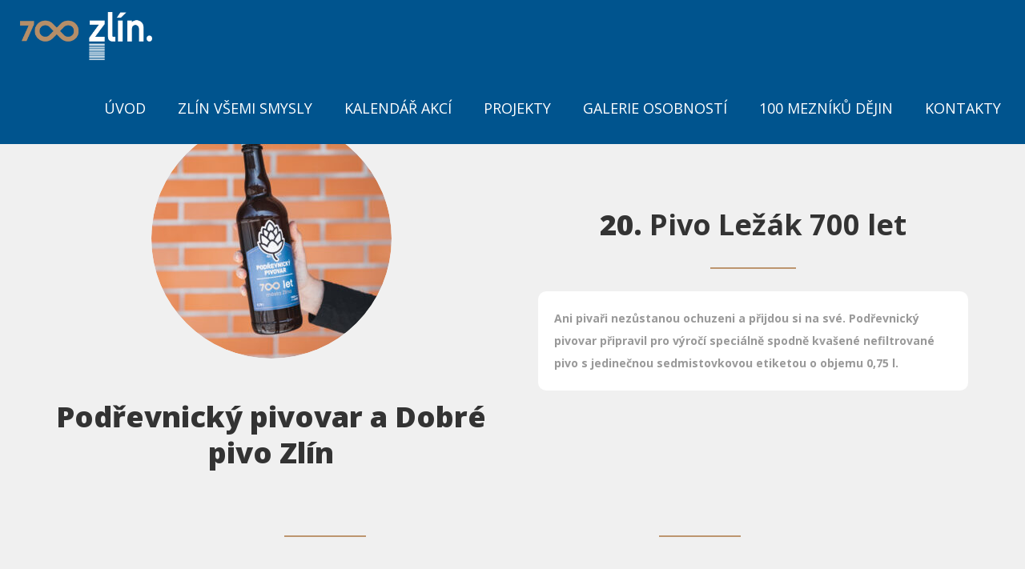

--- FILE ---
content_type: text/html; charset=UTF-8
request_url: https://www.zlin700.kulturazlin.cz/projekty/zlin-vsemi-smysly-2/20-podrevnicky-pivovar-a-dobre-pivo-zlin/
body_size: 11651
content:
<!DOCTYPE html>
<html lang="cs">
    <head>
        <meta charset="UTF-8" />
        <meta name="viewport" content="width=device-width, minimum-scale=1.0, initial-scale=1.0">
        <link rel="profile" href="http://gmpg.org/xfn/11" />
        <link rel="pingback" href="https://www.zlin700.kulturazlin.cz/xmlrpc.php" />
        
        <title>20 Podřevnický pivovar a Dobré pivo Zlín &#8211; Zlin 700</title>
<meta name='robots' content='max-image-preview:large' />
<link rel='dns-prefetch' href='//fonts.googleapis.com' />
<link rel='dns-prefetch' href='//s.w.org' />
<link rel="alternate" type="application/rss+xml" title="Zlin 700 &raquo; RSS zdroj" href="https://www.zlin700.kulturazlin.cz/feed/" />
<link rel="alternate" type="application/rss+xml" title="Zlin 700 &raquo; RSS komentářů" href="https://www.zlin700.kulturazlin.cz/comments/feed/" />
<link rel="alternate" type="text/calendar" title="Zlin 700 &raquo; iCal zdroj" href="https://www.zlin700.kulturazlin.cz/akce/?ical=1" />
		<script type="text/javascript">
			window._wpemojiSettings = {"baseUrl":"https:\/\/s.w.org\/images\/core\/emoji\/13.1.0\/72x72\/","ext":".png","svgUrl":"https:\/\/s.w.org\/images\/core\/emoji\/13.1.0\/svg\/","svgExt":".svg","source":{"concatemoji":"https:\/\/www.zlin700.kulturazlin.cz\/wp-includes\/js\/wp-emoji-release.min.js?ver=5.8.12"}};
			!function(e,a,t){var n,r,o,i=a.createElement("canvas"),p=i.getContext&&i.getContext("2d");function s(e,t){var a=String.fromCharCode;p.clearRect(0,0,i.width,i.height),p.fillText(a.apply(this,e),0,0);e=i.toDataURL();return p.clearRect(0,0,i.width,i.height),p.fillText(a.apply(this,t),0,0),e===i.toDataURL()}function c(e){var t=a.createElement("script");t.src=e,t.defer=t.type="text/javascript",a.getElementsByTagName("head")[0].appendChild(t)}for(o=Array("flag","emoji"),t.supports={everything:!0,everythingExceptFlag:!0},r=0;r<o.length;r++)t.supports[o[r]]=function(e){if(!p||!p.fillText)return!1;switch(p.textBaseline="top",p.font="600 32px Arial",e){case"flag":return s([127987,65039,8205,9895,65039],[127987,65039,8203,9895,65039])?!1:!s([55356,56826,55356,56819],[55356,56826,8203,55356,56819])&&!s([55356,57332,56128,56423,56128,56418,56128,56421,56128,56430,56128,56423,56128,56447],[55356,57332,8203,56128,56423,8203,56128,56418,8203,56128,56421,8203,56128,56430,8203,56128,56423,8203,56128,56447]);case"emoji":return!s([10084,65039,8205,55357,56613],[10084,65039,8203,55357,56613])}return!1}(o[r]),t.supports.everything=t.supports.everything&&t.supports[o[r]],"flag"!==o[r]&&(t.supports.everythingExceptFlag=t.supports.everythingExceptFlag&&t.supports[o[r]]);t.supports.everythingExceptFlag=t.supports.everythingExceptFlag&&!t.supports.flag,t.DOMReady=!1,t.readyCallback=function(){t.DOMReady=!0},t.supports.everything||(n=function(){t.readyCallback()},a.addEventListener?(a.addEventListener("DOMContentLoaded",n,!1),e.addEventListener("load",n,!1)):(e.attachEvent("onload",n),a.attachEvent("onreadystatechange",function(){"complete"===a.readyState&&t.readyCallback()})),(n=t.source||{}).concatemoji?c(n.concatemoji):n.wpemoji&&n.twemoji&&(c(n.twemoji),c(n.wpemoji)))}(window,document,window._wpemojiSettings);
		</script>
		<style type="text/css">
img.wp-smiley,
img.emoji {
	display: inline !important;
	border: none !important;
	box-shadow: none !important;
	height: 1em !important;
	width: 1em !important;
	margin: 0 .07em !important;
	vertical-align: -0.1em !important;
	background: none !important;
	padding: 0 !important;
}
</style>
	<link rel='stylesheet' id='wp-block-library-css'  href='https://www.zlin700.kulturazlin.cz/wp-includes/css/dist/block-library/style.min.css?ver=5.8.12' type='text/css' media='all' />
<link rel='stylesheet' id='owl-carousel-css'  href='https://www.zlin700.kulturazlin.cz/wp-content/plugins/applay-showcase/js/owl-carousel/owl.carousel.css?ver=5.8.12' type='text/css' media='all' />
<link rel='stylesheet' id='owl-carousel-theme-css'  href='https://www.zlin700.kulturazlin.cz/wp-content/plugins/applay-showcase/js/owl-carousel/owl.theme.css?ver=5.8.12' type='text/css' media='all' />
<link rel='stylesheet' id='ias-css-css'  href='https://www.zlin700.kulturazlin.cz/wp-content/plugins/applay-showcase/style.css?ver=5.8.12' type='text/css' media='all' />
<link rel='stylesheet' id='ias-devide-css'  href='https://www.zlin700.kulturazlin.cz/wp-content/plugins/applay-showcase/devices/assets/style.css?ver=5.8.12' type='text/css' media='all' />
<link rel='stylesheet' id='ias-devide-new-css'  href='https://www.zlin700.kulturazlin.cz/wp-content/plugins/applay-showcase/devices/new/devices.min.css?ver=5.8.12' type='text/css' media='all' />
<link rel='stylesheet' id='font-awesome-css'  href='https://www.zlin700.kulturazlin.cz/wp-content/plugins/applay-showcase/font-awesome/css/font-awesome.min.css?ver=5.8.12' type='text/css' media='all' />
<link rel='stylesheet' id='prettyPhoto-css'  href='https://www.zlin700.kulturazlin.cz/wp-content/plugins/wp-ajax-query-shortcode/js/prettyPhoto/css/prettyPhoto.css?ver=5.8.12' type='text/css' media='all' />
<link rel='stylesheet' id='wpajax-css'  href='https://www.zlin700.kulturazlin.cz/wp-content/plugins/wp-ajax-query-shortcode/style.css?ver=5.8.12' type='text/css' media='all' />
<link rel='stylesheet' id='wp-pagenavi-css'  href='https://www.zlin700.kulturazlin.cz/wp-content/plugins/wp-pagenavi/pagenavi-css.css?ver=2.70' type='text/css' media='all' />
<link rel='stylesheet' id='google-font-css'  href='//fonts.googleapis.com/css?family=Open+Sans%3A300%2C400%2C700%2C800%7COpen+Sans%3A300%2C400%2C700%2C800&#038;ver=1.0.0' type='text/css' media='all' />
<link rel='stylesheet' id='bootstrap-css'  href='https://www.zlin700.kulturazlin.cz/wp-content/themes/conferpress/css/bootstrap.min.css?ver=5.8.12' type='text/css' media='all' />
<link rel='stylesheet' id='linearicons-css'  href='https://www.zlin700.kulturazlin.cz/wp-content/themes/conferpress/css/linearicons/load.css?ver=5.8.12' type='text/css' media='all' />
<link rel='stylesheet' id='lightbox2-css'  href='https://www.zlin700.kulturazlin.cz/wp-content/plugins/js_composer/assets/lib/bower/lightbox2/dist/css/lightbox.min.css?ver=6.7.0' type='text/css' media='all' />
<link rel='stylesheet' id='conferpress-style-css'  href='https://www.zlin700.kulturazlin.cz/wp-content/themes/conferpress/style.css?ver=5.8.12' type='text/css' media='all' />
<style id='conferpress-style-inline-css' type='text/css'>

#pageloader{
    position:fixed;
    top:0;
    left:0;
    width:100%;
    height:100%;
    z-index:99999;
    background:#00548e;
}

	body {
        font-size: 14px;
    }
    .main-color-1, .main-color-1-hover:hover, .dark-div .main-color-1, a:hover, a:focus,
    .main-color-2, .main-color-2-hover:hover,
    button, input[type=button], .btn, .btn .btn-icon, .dark-div .btn,
    #main-nav .navbar-nav>.current-menu-item>a, #main-nav .navbar-nav>.current-menu-item>a:focus, #main-nav .navbar-nav .current-menu-item>a,
    header .dropdown-menu>li>a:hover, header .dropdown-menu>li>a:focus,
    #main-nav.light-nav .dropdown-menu>li>a:hover, #main-nav.light-nav .dropdown-menu>li>a:focus,
    .ia-icon, .light .ia-icon,
    .item-meta a:not(.btn):hover,
    .widget_nav_menu ul li ul li:before, .normal-sidebar .widget_nav_menu ul li ul li:before,
    .single-post-navigation-item a:hover h4, .single-post-navigation-item a:hover i,
    .leaf-member:hover .leaf-member-info .h3,
    .woocommerce div.product p.price, .woocommerce div.product span.price,
    .woocommerce ul.products li.product h3:hover, .woocommerce ul.products li.product .price,
    .heading-event-meta-content .tribe-events-cost a,
    .heading-event-meta-content a.tribe-events-gmap,
    .tribe-events-list-widget ol li:before, .tribe-events-list-widget ol li:after,
    .sc-single-event-meta form.cart .tribe-events-tickets button.button:before, table.tribe-events-tickets .add-to-cart .tribe-button:before,
    .sc-single-event-meta form.cart .tribe-events-tickets button.button:hover, table.tribe-events-tickets .add-to-cart .tribe-button:hover,
    .tribe-events-meta-group-details .tribe-events-single-section-title:before, .tribe-events-meta-group-organizer .tribe-events-single-section-title:before, .tribe-events-meta-group-venue .tribe-events-single-section-title:before,
    .tribe-events-calendar td.tribe-events-present div[id*=tribe-events-daynum-], .tribe-events-calendar td.tribe-events-present div[id*=tribe-events-daynum-]>a,
    div.bbp-template-notice a.bbp-author-name, #bbpress-forums .bbp-body li.bbp-forum-freshness .bbp-author-name, #bbpress-forums .type-forum p.bbp-topic-meta span a,
    li.bbp-topic-title .bbp-topic-permalink:hover, #bbpress-forums li.bbp-body ul.topic .bbp-topic-title:hover a, #bbpress-forums li.bbp-body ul.forum .bbp-forum-info:hover .bbp-forum-title,
    #bbpress-forums li.bbp-body ul.topic .bbp-topic-title:hover:before, #bbpress-forums li.bbp-body ul.forum .bbp-forum-info:hover:before, #bbpress-forums .bbp-body li.bbp-topic-freshness .bbp-author-name, .bbp-topic-meta .bbp-topic-started-by a, #bbpress-forums div.bbp-reply-author .bbp-author-role, #bbpress-forums #bbp-user-wrapper h2.entry-title
    {
        color:#bd956f;
    }
    .btn-primary .btn-icon { color: #fff; } /*fix*/
    
    .ia-icon, .light .ia-icon,
    .ia-icon:hover, .leaf-icon-box:hover .ia-icon,
    .main-color-1-border,
    body.wpb-js-composer .vc_tta-color-grey.vc_tta-style-classic .vc_tta-panel.vc_active .vc_tta-panel-heading,
    #tribe-bar-form input[type=text]:focus
    {
        border-color:#bd956f;
    }
    
    .datepicker-dropdown:before,.datepicker-dropdown:after{
        border-bottom-color: #bd956f;
    }
    .tribe-grid-allday .tribe-event-featured.tribe-events-week-allday-single,
    .tribe-grid-allday .tribe-event-featured.tribe-events-week-hourly-single,
    .tribe-grid-body .tribe-event-featured.tribe-events-week-allday-single,
    .tribe-grid-body .tribe-event-featured.tribe-events-week-hourly-single {
        background-color: #bd956f;
        background-color: rgba(189,149,111,0.75);
        border-color: #bd956f;
    }
    
    .nav-layout-boxed #top-nav .navbar,
    .features-control-item:after,
    .main-color-1-bg, .main-color-1-bg-hover:hover,.main-color-2-bg,
    .thumbnail-hoverlay-icon, .post-nav-item:hover:after,
    table:not(.shop_table):not(.tribe-events-calendar):not([class*='tribe-community-event'])>thead,
    table:not(.shop_table):not(.tribe-events-calendar):not([class*='tribe-community-event'])>tbody>tr:hover>td, table:not(.shop_table):not(.tribe-events-calendar):not([class*='tribe-community-event'])>tbody>tr:hover>th,
    .navbar-inverse .navbar-nav>li:after, .navbar-inverse .navbar-nav>li:focus:after,
    header .dropdown-menu>li>a:hover:before, header .dropdown-menu>li>a:focus:before,
    #bottom-nav .social-list .social-icon:hover,
    .single-post-meta:before,
    .leaf-timeline .timeline-item-inner:after,
    .leaf-banner-content:before,
    .ia-icon:hover, .leaf-icon-box:hover .ia-icon, .features-control-item:after,
    .owl-theme .owl-controls .owl-page.active span, .owl-theme .owl-controls.clickable .owl-page:hover span,
    .ia-heading h2:before, .widget-title:before,
    body.wpb-js-composer .vc_tta-color-grey.vc_tta-style-classic .vc_tta-tab.vc_active>a,
    body.wpb-js-composer .vc_tta-color-grey.vc_tta-style-classic .vc_tta-panel.vc_active .vc_tta-panel-heading,
    body .vc_toggle_size_md.vc_toggle_default:hover .vc_toggle_title, body .vc_toggle_size_md.vc_toggle_default.vc_toggle_active .vc_toggle_title,
    .woocommerce div.product .products > h2:before,
    .woocommerce span.onsale, .woocommerce ul.products li.product .onsale,
    .woocommerce ul.products li.product.product-category h3:hover,
    .woocommerce-cart .shop_table.cart thead tr,
    .cross-sells > h2:before, .cart_totals h2:before, .woocommerce-shipping-fields h3:before, .woocommerce-billing-fields h3:before,
    .woocommerce-cart #content table.cart .coupon input.button:hover, .woocommerce-cart #content table.cart input[name="update_cart"]:hover,
    .woocommerce .widget_price_filter .ui-slider-horizontal .ui-slider-range,
    .woocommerce-error:before, .woocommerce-info:before, .woocommerce-message:before,
    .woocommerce .widget_price_filter .ui-slider .ui-slider-handle, .woocommerce .widget_price_filter .ui-slider-horizontal .ui-slider-range,
    .woocommerce div.product .woocommerce-tabs ul.tabs li.active,
    .loader-2 i,
    .event-item-thumbnail:hover,
    .heading-event-meta-title:before, .tribe-mobile-day-heading:before,
    #tribe-events .sc-single-event-add-to-cart .single_add_to_cart_button, .sc-single-event-add-to-cart .single_add_to_cart_button,
    .sc-single-event-meta form.cart .tribe-events-tickets button.button, table.tribe-events-tickets .add-to-cart .tribe-button,
    .sc-single-event-add-to-cart .quantity .minus:hover, .sc-single-event-add-to-cart .quantity .plus:hover,
    .tribe-events-notices:before,
    #tribe-bar-form .tribe-bar-submit input[type=submit], .tribe-bar-views-inner, #tribe-bar-views:before, #tribe-bar-views .tribe-bar-views-list .tribe-bar-views-option a, #tribe-bar-views-toggle, #tribe-bar-views-toggle:hover, #tribe-bar-views-toggle:focus,
    #tribe-bar-views .tribe-bar-views-list .tribe-bar-views-option a:hover, #tribe-bar-views .tribe-bar-views-list .tribe-bar-views-option.tribe-bar-active a:hover,
    table.tribe-events-calendar > thead > tr > th, #tribe-events-content .tribe-events-tooltip h4, #tribe-events-content .tribe-events-tooltip .entry-title,
    .tribe-events-list-separator-month span:before, .tribe-events-day .tribe-events-day-time-slot h5:before,
    .tribe-events-day .tribe-events-day-time-slot .tribe-events-day-time-slot-heading:before,
    .tribe-events-list-widget .widget-title, .tribe-events-adv-list-widget .widget-title,
    .tribe-events-grid .tribe-grid-header .tribe-week-today,
    .tribe-grid-allday .tribe-event-featured.tribe-events-week-allday-single:hover,
    .tribe-grid-allday .tribe-event-featured.tribe-events-week-hourly-single:hover,
    .tribe-grid-body .tribe-event-featured.tribe-events-week-allday-single:hover,
    .tribe-grid-body .tribe-event-featured.tribe-events-week-hourly-single:hover,
    .datepicker table tr td span.active.active,
    .compare-table-price:before, .price-has-bg.compare-table-price:after,
    #bbpress-forums li.bbp-header, #bbpress-forums #bbp-single-user-details #bbp-user-navigation li.current,
    .wp-block-separator:not(.is-style-dots):before, .wp-block-button__link
    {
        background-color:#bd956f;
    }

    .btn-primary, input[type=submit], .dark-div .btn-primary,
    #main-nav .navbar-nav>li.button>a,
    #tribe-events .tribe-events-button, .tribe-events-button,
    .sc-single-event-meta form.cart .tribe-events-tickets button.button:hover,
    table.tribe-events-tickets .add-to-cart .tribe-button:hover,
    .woocommerce #respond input#submit.alt, .woocommerce a.button.alt, .woocommerce button.button.alt, .woocommerce input.button.alt{
        background-color:#bd956f;
        color:#fff;
    }
    button:hover, input[type=button]:hover, .btn:hover, .btn:focus, .btn:active, .btn.active, .open .dropdown-toggle.btn-default, #main-nav .navbar-nav>li.button>a:hover,
    input[type=submit]:hover, .btn-primary:hover, .btn-primary:focus, .btn-primary:active, .btn-primary.active, .open .dropdown-toggle.btn-primary,
    .ia-icon:hover, .leaf-icon-box:hover .ia-icon,
    .woocommerce ul.products li.product .button:hover,
    .default-nav-item a:hover,
    .woocommerce a.button:hover, .woocommerce button.button:hover, .woocommerce input.button:hover, .woocommerce #respond input#submit:hover, .woocommerce #content input.button:hover, .woocommerce-page a.button:hover, .woocommerce-page button.button:hover, .woocommerce-page input.button:hover, .woocommerce-page #respond input#submit:hover, .woocommerce-page #content input.button:hover, .woocommerce a.button.alt:hover, .woocommerce button.button.alt:hover, .woocommerce input.button.alt:hover, .woocommerce #respond input#submit.alt:hover, .woocommerce #content input.button.alt:hover, .woocommerce-page a.button.alt:hover, .woocommerce-page button.button.alt:hover, .woocommerce-page input.button.alt:hover, .woocommerce-page #respond input#submit.alt:hover, .woocommerce-page #content input.button.alt:hover, .woocommerce #review_form #respond .form-submit input:hover, .woocommerce-page #review_form #respond .form-submit input:hover, .woocommerce-message .button:hover,
    #tribe-events .sc-single-event-add-to-cart .single_add_to_cart_button:hover, .sc-single-event-add-to-cart .single_add_to_cart_button:hover,
    #tribe-events .tribe-events-button:hover, .tribe-events-button.tribe-active:hover, .tribe-events-button:hover,
    #tribe-bar-form .tribe-bar-submit input[type=submit]:hover{
        background-color:#bd956f;
        color:#fff;
        box-shadow: 0 0 25px -3px #bd956f;
    }

    .item-thumbnail:hover,
    .leaf-timeline .timeline-item:hover .timeline-item-inner:after,
    .post-nav-item:hover {
        box-shadow: 0 0 25px -3px #bd956f;
    }

    .woocommerce .widget_price_filter .ui-slider .ui-slider-handle:hover {
        box-shadow: 0 0 15px 0 #bd956f;
    }

    .leaf-timeline .timeline-item:hover .timeline-box-content-inner {
        background: rgba(189,149,111,0.85);
        box-shadow: 0 0 25px -3px #bd956f;
    }

    .sc-single-event-add-to-cart .single_add_to_cart_button:hover{
        color:#bd956f;
        background:#000;
    }
    .btn-lighter {
        color: #999;
    }
    .tribe_community_edit .tribe-button.submit, .tribe_community_list .tribe-button.submit,
    .tribe_community_edit .button-primary,
    .tribe_community_edit .tribe-button.tribe-button-primary,
    .tribe_community_list .button-primary,
    .tribe_community_list .tribe-button.tribe-button-primary {
        background: #bd956f !important;
    }

    .social-share-hover .btn:hover{
        box-shadow: 0 0 20px -4px #bd956f;
    }

    #main-nav .navbar, .nav-layout-boxed #main-nav .navbar, #main-nav.light-nav .navbar {
    	background: rgba(0,84,142,1);
    }
    #top-nav .navbar, .nav-layout-boxed #top-nav .navbar {
        background: rgba(0,0,0,1);
    }
    footer.main-color-2-bg, .main-color-2-bg.back-to-top{
        background-color:#00548e;
    }
.page-heading{
                        }
.loader-2 i {
	background:#00548e}

</style>
<link rel='stylesheet' id='js_composer_front-css'  href='https://www.zlin700.kulturazlin.cz/wp-content/plugins/js_composer/assets/css/js_composer.min.css?ver=6.7.0' type='text/css' media='all' />
<script type='text/javascript' src='https://www.zlin700.kulturazlin.cz/wp-includes/js/jquery/jquery.min.js?ver=3.6.0' id='jquery-core-js'></script>
<script type='text/javascript' src='https://www.zlin700.kulturazlin.cz/wp-includes/js/jquery/jquery-migrate.min.js?ver=3.3.2' id='jquery-migrate-js'></script>
<script type='text/javascript' src='https://www.zlin700.kulturazlin.cz/wp-content/plugins/wp-ajax-query-shortcode/js/prettyPhoto/jquery.prettyPhoto.js?ver=5.8.12' id='prettyPhoto-js'></script>
<link rel="https://api.w.org/" href="https://www.zlin700.kulturazlin.cz/wp-json/" /><link rel="alternate" type="application/json" href="https://www.zlin700.kulturazlin.cz/wp-json/wp/v2/pages/7580" /><link rel="EditURI" type="application/rsd+xml" title="RSD" href="https://www.zlin700.kulturazlin.cz/xmlrpc.php?rsd" />
<link rel="wlwmanifest" type="application/wlwmanifest+xml" href="https://www.zlin700.kulturazlin.cz/wp-includes/wlwmanifest.xml" /> 
<meta name="generator" content="WordPress 5.8.12" />
<link rel="canonical" href="https://www.zlin700.kulturazlin.cz/projekty/zlin-vsemi-smysly-2/20-podrevnicky-pivovar-a-dobre-pivo-zlin/" />
<link rel='shortlink' href='https://www.zlin700.kulturazlin.cz/?p=7580' />
<link rel="alternate" type="application/json+oembed" href="https://www.zlin700.kulturazlin.cz/wp-json/oembed/1.0/embed?url=https%3A%2F%2Fwww.zlin700.kulturazlin.cz%2Fprojekty%2Fzlin-vsemi-smysly-2%2F20-podrevnicky-pivovar-a-dobre-pivo-zlin%2F" />
<link rel="alternate" type="text/xml+oembed" href="https://www.zlin700.kulturazlin.cz/wp-json/oembed/1.0/embed?url=https%3A%2F%2Fwww.zlin700.kulturazlin.cz%2Fprojekty%2Fzlin-vsemi-smysly-2%2F20-podrevnicky-pivovar-a-dobre-pivo-zlin%2F&#038;format=xml" />

		<!-- GA Google Analytics @ https://m0n.co/ga -->
		<script async src="https://www.googletagmanager.com/gtag/js?id=G-WN3NJRV0RF"></script>
		<script>
			window.dataLayer = window.dataLayer || [];
			function gtag(){dataLayer.push(arguments);}
			gtag('js', new Date());
			gtag('config', 'G-WN3NJRV0RF');
		</script>

	<script>
	function expand(param) {
		param.style.display = (param.style.display == "none") ? "block" : "none";
	}
	function read_toggle(id, more, less) {
		el = document.getElementById("readlink" + id);
		el.innerHTML = (el.innerHTML == more) ? less : more;
		expand(document.getElementById("read" + id));
	}
	</script><meta name="tec-api-version" content="v1"><meta name="tec-api-origin" content="https://www.zlin700.kulturazlin.cz"><link rel="alternate" href="https://www.zlin700.kulturazlin.cz/wp-json/tribe/events/v1/" /><style type="text/css">.recentcomments a{display:inline !important;padding:0 !important;margin:0 !important;}</style><meta name="generator" content="Powered by WPBakery Page Builder - drag and drop page builder for WordPress."/>
<link rel="icon" href="https://www.zlin700.kulturazlin.cz/wp-content/uploads/2014/09/cropped-700_ico-32x32.png" sizes="32x32" />
<link rel="icon" href="https://www.zlin700.kulturazlin.cz/wp-content/uploads/2014/09/cropped-700_ico-192x192.png" sizes="192x192" />
<link rel="apple-touch-icon" href="https://www.zlin700.kulturazlin.cz/wp-content/uploads/2014/09/cropped-700_ico-180x180.png" />
<meta name="msapplication-TileImage" content="https://www.zlin700.kulturazlin.cz/wp-content/uploads/2014/09/cropped-700_ico-270x270.png" />
<style type="text/css">

*[id^='readlink'] {
 font-weight: 400;
 color: #ffffff;
 background: #bd956f;
 padding: 5px;
 border-bottom: px solid #000000;
 -webkit-box-shadow: none !important;
 box-shadow: none !important;
 -webkit-transition: none !important;
}

*[id^='readlink']:hover {
 font-weight: 400;
 color: #00548e;
 padding: 5px;
 border-bottom: px solid #000000;
}

*[id^='readlink']:focus {
 outline: none;
 color: #ffffff;
}

</style>

	<style>
		
			
			
			
			
			
			
			
			
			
			          

			
			
			
			
			
			</style>

				<style type="text/css" id="wp-custom-css">
			.btn:hover, .btn:focus, .btn:active, .btn.active, .open .dropdown-toggle.btn-default, #main-nav .navbar-nav>li.button>a:hover {
    background: #00548e;
    box-shadow: 0 0 25px -3px #00548e;
}
.ia-heading h2:before {
    background-color: #bd956f;
}
button, input[type=button], input[type=submit], .btn {
    background-color: rgba(161,161,161,0.25);
}
.content-pad-4x {
    padding-top: 0px;
    padding-bottom: 0px;
}

.font-2, .media-heading, h2, .h2 {
    letter-spacing: 0px;
}
.fa {
    font: normal normal normal 20px/1 FontAwesome;
}
.ia-icon, .light .ia-icon {
    width: 32px;
    height: 32px;
	  line-height: 32px;
	  font-size: 25px;
}
.leaf-icon-box {
    padding-top: 0px;
}
body {
    background: #f0f0f0;
}
h2, .h2 {
    margin-top: 50px;
}


.wp-block-separator {
    width: 60%;
    margin-top: 50px;
    margin-bottom: 50px;
	  overflow: hidden;
	  border-top: 1px solid;
    border-bottom: 1px solid;
}


#main-nav.affix .navbar {
    background: rgba(0,84,142,0.8);
}

#main-nav .navbar-nav>li>a {
    font-size: 18px!important;
    font-weight: 400!important;
}
#main-nav .navbar-nav>.current-menu-item>a, #main-nav .navbar-nav .current-menu-item>a {
    color: #000;
}
#main-nav .navbar-nav>li>a:hover, #main-nav .navbar-nav>li:hover>a {
    color: #000;
}
.navbar-inverse .navbar-nav>li:after {
    background-color: #000;
}

.btn {
    border-radius: 2px;
	  color: #00548e;
}
.btn .btn-icon {
    border-radius: 0 2px 2px 0;
	  color: #00548e;
}


.btn .btn-text .lnr {
	display: none;
}

.tribe-events-list-widget ol li {
    padding: 0px !important;
}
.tribe-events-list-widget ol li:before {
    display: none;
}
.tribe-events-list-widget ol li:after {
    display: none;
}
.tribe-events-list-widget .tribe-events-widget-link {
    display: none;
}
.widget-title {
    display: none;
}
.btn-lg {
    display: block;
	  margin-top: -20px;
}
.boxed.widget .widget-inner {
    margin-top: -20px;
}
.tribe-events-list-widget .tribe-event-featured .tribe-event-image {
    display: none;
}
.tribe-events-list-widget .tribe-event-featured .tribe-event-title a {
    color: #343434!important;
}
.tribe-events-list-widget .tribe-event-featured .tribe-event-title a:hover {
    color: #08911f!important;
    text-decoration: none;
}
.boxed.widget .widget-inner {
    padding: 10px 20px;
}
.tribe-events-list-widget ol li {
    padding: 10px 10px !important;
}
.post-list-item .small-meta {
    display: grid;
}
.post-list-item .event-excerpt {
    display: none;
}
.leaf-details.item-content {
    margin-top: -4px;
}


.post-news-item-content h3 a {
    font-size: 60%;
    white-space: normal!important;
    font-weight: 600;
}
.news-meta > span {
    display: none;
}
.news-excerpt {
    height: 6em;
    line-height: 1.25;
    font-size: smaller;
}
.post-news-item {
	  background: none;
    margin-bottom: 10px;
}
.post-news-item-thumbnail {
    width: 77px;
	  margin-top: 70px!important;
	  background-color: transparent;
}
.post-news-item-thumbnail 
.event-date-block {
    position: sticky;
    color: #714578;
    background: rgba(255,255,255,0);
}
.post-news-item-content {
    padding: 10px 15px 15px 15px;
}
.post-news-item-content h3 {
    margin-bottom: 10px;
}
.small-meta {
    margin-bottom: 0px;
}
.leaf-widget-meta {
    padding-top: 0px;
	  font-size: smaller;
    text-align: left;
}
.leaf-lastest .item .thumb {
    float: left;
    display: contents;
}
.leaf-lastest .item {
    margin-bottom: 10px;
}
.leaf-lastest .item .thumb .item-thumbnail {
    display: none;
}

.section-inner {
    padding-top: 80px;
    padding-bottom: 80px;
}
#bottom-nav .copyright {
    padding: 25px 0;
	  float: center;
}
.wpb_content_element {
    margin-bottom: 10px;
}
#bottom-nav {
    background-color: #00548e;
}


#tribe-events .tribe-events-button, .tribe-events-button {
    display: none;
}
.clearfix:after, .tribe-clear, .tribe-clearfix:after {
    display: none;
}
.tribe-bar-disabled #tribe-bar-form #tribe-bar-views {
    min-width: 140px;
}
.tribe-events-page-title {
    font-size: 36px;
    font-weight: 100;
    padding-top: 50px;
    text-align: left;
}


.heading-event-meta {
    margin-bottom: -270px;
}
.tribe-events-ics {
    display: none;
}
.tribe-events .tribe-events-c-subscribe-dropdown .tribe-events-c-subscribe-dropdown__button.tribe-events-c-subscribe-dropdown__button--active, .tribe-events .tribe-events-c-subscribe-dropdown .tribe-events-c-subscribe-dropdown__button:focus, .tribe-events .tribe-events-c-subscribe-dropdown .tribe-events-c-subscribe-dropdown__button:focus-within, .tribe-events .tribe-events-c-subscribe-dropdown .tribe-events-c-subscribe-dropdown__button:hover {
    background-color: #00548e;
}
.tribe-common .tribe-common-c-btn-border {
    border: 1px solid #00548e;
    color: #00548e;
}
.tribe-common--breakpoint-medium.tribe-events .tribe-events-c-breadcrumbs__list {
    display: none;
}

.page-heading h1 {
    display: none;
}
.post-list-item .event-item {
    margin-bottom: 5px;
}
.post-list-item .event-item-content {
    padding: 25px 30px 30px 15px;
}
.heading-event-cats {
    font-size: 15px;
    margin-bottom: 0px;
}
.page-heading {
    padding-top: 79px;
    padding-bottom: 10px;
}
.pathway {
    display: none;
}
.event-heading {
    margin-top: 20px;
}
#tribe-events, #tribe-events-pg-template, .tribe-events-pg-template {
    padding: 0px 20px 20px;
}
.tribe-events-list-separator-month span, .tribe-events-day .tribe-events-day-time-slot h5, .tribe-events-day .tribe-events-day-time-slot .tribe-events-day-time-slot-heading {
    padding: 10px 80px;
}

.post-grid-item-content {
    justify-content: flex-end;
}


.content-image {
    display: none;
}
.single-post-content-text {
    margin-top: 20px;
}		</style>
		<style type="text/css" data-type="vc_shortcodes-custom-css">.vc_custom_1640030554392{margin-top: 40px !important;}.vc_custom_1642365758999{padding-top: 20px !important;padding-bottom: 20px !important;}.vc_custom_1653289780741{padding-top: 20px !important;padding-right: 20px !important;padding-bottom: 20px !important;padding-left: 20px !important;background-color: #ffffff !important;border-radius: 10px !important;}.vc_custom_1642367022621{margin-top: 30px !important;margin-bottom: 30px !important;}.vc_custom_1642366385577{margin-top: 50px !important;background-color: #00548e !important;}.vc_custom_1641971280081{margin-bottom: -20px !important;}</style><noscript><style> .wpb_animate_when_almost_visible { opacity: 1; }</style></noscript>    </head>

    <body class="page-template-default page page-id-7580 page-child parent-pageid-4535 tribe-no-js tribe-bar-is-disabled wpb-js-composer js-comp-ver-6.7.0 vc_responsive">
                
    	<a id="top"></a>
    	    <div id="body-wrap">
        <div id="wrap">
            <header>
                
<div class="wrap-nav">


<div id="main-nav" class=" dark-div " data-spy="affix" data-offset-top="280">
    <nav class="navbar navbar-inverse ">
        <div class="container-fluid">
            <!-- Brand and toggle get grouped for better mobile display -->
            <div class="navbar-header">
                                <a class="logo" href="https://www.zlin700.kulturazlin.cz/" title="Úvod"><img src="https://zlin700.kulturazlin.cz/wp-content/uploads/2018/01/logo-700_zlin_barevna.png" alt="Úvod"/></a>
                                
                            </div>
            <!-- Collect the nav links, forms, and other content for toggling -->
            <div class="main-menu hidden-xs ">
                <ul class="nav navbar-nav navbar-right">
                    <li id="nav-menu-item-4307" class="main-menu-item menu-item-depth-0 menu-item menu-item-type-post_type menu-item-object-page menu-item-home"><a href="https://www.zlin700.kulturazlin.cz/" class="menu-link  main-menu-link">ÚVOD </a></li>
<li id="nav-menu-item-8607" class="main-menu-item menu-item-depth-0 menu-item menu-item-type-post_type menu-item-object-page"><a href="https://www.zlin700.kulturazlin.cz/projekty/zlin-vsemi-smysly/" class="menu-link  main-menu-link">Zlín všemi smysly </a></li>
<li id="nav-menu-item-5151" class="main-menu-item menu-item-depth-0 menu-item menu-item-type-custom menu-item-object-custom"><a href="https://zlin700.kulturazlin.cz/akce/" class="menu-link  main-menu-link">Kalendář akcí </a></li>
<li id="nav-menu-item-4316" class="main-menu-item menu-item-depth-0 menu-item menu-item-type-post_type menu-item-object-page current-page-ancestor"><a href="https://www.zlin700.kulturazlin.cz/projekty/" class="menu-link  main-menu-link">Projekty </a></li>
<li id="nav-menu-item-5873" class="main-menu-item menu-item-depth-0 menu-item menu-item-type-post_type menu-item-object-page"><a href="https://www.zlin700.kulturazlin.cz/galerie-nejvetsich-osobnosti-zlina/" class="menu-link  main-menu-link">Galerie osobností </a></li>
<li id="nav-menu-item-4857" class="main-menu-item menu-item-depth-0 menu-item menu-item-type-post_type menu-item-object-page"><a href="https://www.zlin700.kulturazlin.cz/100-mezniku-dejin/" class="menu-link  main-menu-link">100 mezníků dějin </a></li>
<li id="nav-menu-item-4304" class="main-menu-item menu-item-depth-0 menu-item menu-item-type-post_type menu-item-object-page"><a href="https://www.zlin700.kulturazlin.cz/kontakty/" class="menu-link  main-menu-link">Kontakty </a></li>
                </ul>
            </div><!-- /.navbar-collapse -->
            <button type="button" class="mobile-menu-toggle  visible-xs ">
                <span class="sr-only">Menu</span>
                <i class="fa fa-bars"></i>
            </button>
        </div>
    </nav>
</div><!-- #main-nav -->
</div><!--nav-wrap-->                
                            </header>	<div class="page-heading main-color-1-bg dark-div">
    <div class="container">
        <div class="row">
                        <div class="pathway col-md-12 hidden-xs text-center">
                <div class="breadcrumbs"><a href="https://www.zlin700.kulturazlin.cz/" rel="v:url" property="v:title"><i class="fa lnr lnr-home"></i></a> / <span><a rel="v:url" href="https://www.zlin700.kulturazlin.cz/projekty/">Projekty</a></span> / <span><a rel="v:url" href="https://www.zlin700.kulturazlin.cz/projekty/zlin-vsemi-smysly-2/">Zlín všemi smysly</a></span></div>            </div>
                        <div class="col-md-12 text-center">
                <h1>20 Podřevnický pivovar a Dobré pivo Zlín</h1>
            </div>
        </div><!--/row-->
    </div><!--/container-->
</div><!--/page-heading-->

<div class="top-sidebar">
    <div class="container">
        <div class="row">
                    </div><!--/row-->
    </div><!--/container-->
</div><!--/Top sidebar-->    <div id="body">
    	<div class="container">
        	        	<div class="content-pad-4x">
			                <div class="row">
                    <div id="content" class=" col-md-12 " role="main">
                        <div class="single-page-content">
                        	<div class="leaf_row">
	<div data-vc-full-width="true" data-vc-full-width-init="false" class="vc_row wpb_row vc_row-fluid vc_column-gap-35 vc_row-o-content-middle vc_row-flex"><div class="wpb_column vc_column_container vc_col-sm-6"><div class="vc_column-inner vc_custom_1640030554392"><div class="wpb_wrapper">
	<div  class="wpb_single_image wpb_content_element vc_align_center">
		
		<figure class="wpb_wrapper vc_figure">
			<div class="vc_single_image-wrapper vc_box_circle  vc_box_border_grey"><img class="vc_single_image-img " src="https://www.zlin700.kulturazlin.cz/wp-content/uploads/2022/05/VT_ZivyZlin-106-300x300.jpg" width="300" height="300" alt="VT_ZivyZlin-106" title="VT_ZivyZlin-106" /></div>
		</figure>
	</div>

	<div class="wpb_text_column wpb_content_element " >
		<div class="wpb_wrapper">
			<h2 class="p1" style="text-align: center;"><strong>Podřevnický pivovar a Dobré pivo Zlín</strong></h2>

		</div>
	</div>
</div></div></div><div class="wpb_column vc_column_container vc_col-sm-6"><div class="vc_column-inner"><div class="wpb_wrapper">
	<div class="wpb_text_column wpb_content_element " >
		<div class="wpb_wrapper">
			<h2 style="text-align: center;"><strong>20. <b>Pivo Ležák 700 let</b></strong></h2>

		</div>
	</div>
<div class="vc_separator wpb_content_element vc_separator_align_center vc_sep_width_20 vc_sep_border_width_2 vc_sep_pos_align_center vc_separator_no_text vc_custom_1642365758999  vc_custom_1642365758999" ><span class="vc_sep_holder vc_sep_holder_l"><span  style="border-color:#bd956f;" class="vc_sep_line"></span></span><span class="vc_sep_holder vc_sep_holder_r"><span  style="border-color:#bd956f;" class="vc_sep_line"></span></span>
</div>
	<div class="wpb_text_column wpb_content_element  vc_custom_1653289780741" >
		<div class="wpb_wrapper">
			<p><strong>Ani pivaři nezůstanou ochuzeni a přijdou si na své. Podřevnický pivovar připravil pro výročí speciálně spodně kvašené nefiltrované pivo s jedinečnou sedmistovkovou etiketou o objemu 0,75 l. </strong></p>

		</div>
	</div>
</div></div></div></div><div class="vc_row-full-width vc_clearfix"></div>		</div><!--/leaf_row-->
			<div class="leaf_row">
	<div class="vc_row wpb_row vc_row-fluid vc_row-o-content-middle vc_row-flex"><div class="wpb_column vc_column_container vc_col-sm-1/5"><div class="vc_column-inner"><div class="wpb_wrapper"></div></div></div><div class="wpb_column vc_column_container vc_col-sm-1/5"><div class="vc_column-inner"><div class="wpb_wrapper"><div class="vc_separator wpb_content_element vc_separator_align_center vc_sep_width_50 vc_sep_border_width_2 vc_sep_pos_align_center vc_separator_no_text" ><span class="vc_sep_holder vc_sep_holder_l"><span  style="border-color:#bd956f;" class="vc_sep_line"></span></span><span class="vc_sep_holder vc_sep_holder_r"><span  style="border-color:#bd956f;" class="vc_sep_line"></span></span>
</div></div></div></div><div class="wpb_column vc_column_container vc_col-sm-1/5"><div class="vc_column-inner"><div class="wpb_wrapper">
	<div  class="wpb_single_image wpb_content_element vc_align_center  wpb_animate_when_almost_visible wpb_fadeIn fadeIn vc_custom_1642367022621">
		
		<figure class="wpb_wrapper vc_figure">
			<div class="vc_single_image-wrapper   vc_box_border_grey"><img class="vc_single_image-img " src="https://www.zlin700.kulturazlin.cz/wp-content/uploads/2022/01/700_zlata-154x57.png" width="154" height="57" alt="700_zlata" title="700_zlata" /></div>
		</figure>
	</div>
</div></div></div><div class="wpb_column vc_column_container vc_col-sm-1/5"><div class="vc_column-inner"><div class="wpb_wrapper"><div class="vc_separator wpb_content_element vc_separator_align_center vc_sep_width_50 vc_sep_border_width_2 vc_sep_pos_align_center vc_separator_no_text" ><span class="vc_sep_holder vc_sep_holder_l"><span  style="border-color:#bd956f;" class="vc_sep_line"></span></span><span class="vc_sep_holder vc_sep_holder_r"><span  style="border-color:#bd956f;" class="vc_sep_line"></span></span>
</div></div></div></div><div class="wpb_column vc_column_container vc_col-sm-1/5"><div class="vc_column-inner"><div class="wpb_wrapper"></div></div></div></div>		</div><!--/leaf_row-->
			<div class="leaf_row">
	<div data-vc-full-width="true" data-vc-full-width-init="false" class="vc_row wpb_row vc_row-fluid vc_column-gap-35"><div class="wpb_column vc_column_container vc_col-sm-6"><div class="vc_column-inner"><div class="wpb_wrapper">
	<div class="wpb_text_column wpb_content_element " >
		<div class="wpb_wrapper">
			<blockquote>
<h4><span style="color: #003366;"><strong>O PODŘEVNICKÉM PIVOVARU A ZLÍNSKÉM DOBRÉM PIVU </strong></span></h4>
</blockquote>

		</div>
	</div>
<div class="vc_empty_space"   style="height: 20px"><span class="vc_empty_space_inner"></span></div>
	<div class="wpb_text_column wpb_content_element " >
		<div class="wpb_wrapper">
			<p>Mladý létající a netradiční, tak takový je přesně Podřevnický pivovar. Každou várku se věnují jiné variantě piva, recepty průběžně obměňují.</p>
<p>Je to právě láska k pivu, která přivedla k životu pivotéku Dobré pivo ve Zlíně. Vždy je velice těší, když pomůžou zákazníkovi vybrat pivo dle jeho preferencí. Zkušenosti z oblasti pivovarnictví sbírají a rozšiřují již téměř 10 let. Neustále objevují nové trendy a držet s nimi krok je jednoduše baví. Pokud potřebujete pomoci s výběrem nebo s čímkoliv, co vás o pivu zajímá, neváhejte je kontaktovat!</p>

		</div>
	</div>

	<div class="wpb_text_column wpb_content_element " >
		<div class="wpb_wrapper">
			<h5 style="text-align: left;"><span style="font-weight: 400;"><a href="http://www.instagram.com/dobrepivozlin/" target="_blank" rel="noopener">Instagram</a>   |   <a href="https://www.facebook.com/Dobr%C3%A9-pivo-Zl%C3%ADn-108956648223988" target="_blank" rel="noopener">Facebook</a></span></h5>

		</div>
	</div>
<div class="vc_empty_space"   style="height: 20px"><span class="vc_empty_space_inner"></span></div>
	<div class="wpb_text_column wpb_content_element " >
		<div class="wpb_wrapper">
			<blockquote>
<h4><span style="color: #003366;"><strong>PRODEJNÍ MÍSTA</strong></span></h4>
</blockquote>

		</div>
	</div>
<div class="vc_empty_space"   style="height: 20px"><span class="vc_empty_space_inner"></span></div>
	<div class="wpb_text_column wpb_content_element " >
		<div class="wpb_wrapper">
			<p style="text-align: left;"><strong><span style="font-weight: 400;"><strong>Dobré pivo Zlín</strong> – </span><span style="font-weight: 400;">tř. Tomáše Bati 3767, 760 01 Zlín</span></strong></p>
<p><a href="https://goo.gl/maps/d6UthYC5fuebq9gPA" target="_blank" rel="noopener">Přejít do Google Ma</a><a href="https://goo.gl/maps/5xMTrhW4rcswbENf8" target="_blank" rel="noopener">ps</a></p>

		</div>
	</div>
</div></div></div><div class="wpb_column vc_column_container vc_col-sm-6"><div class="vc_column-inner"><div class="wpb_wrapper"><div class="wpb_gallery wpb_content_element vc_clearfix" ><div class="wpb_wrapper"><div class="wpb_gallery_slides wpb_flexslider flexslider_fade flexslider" data-interval="3" data-flex_fx="fade"><ul class="slides"><li><a class="" href="https://www.zlin700.kulturazlin.cz/wp-content/uploads/2022/05/VT_ZivyZlin-105-819x1024.jpg" data-lightbox="lightbox[rel-7580-1318047481]"><img class="" src="https://www.zlin700.kulturazlin.cz/wp-content/uploads/2022/05/VT_ZivyZlin-105-1080x1320.jpg" width="1080" height="1320" alt="VT_ZivyZlin-105" title="VT_ZivyZlin-105" /></a></li><li><a class="" href="https://www.zlin700.kulturazlin.cz/wp-content/uploads/2022/05/VT_ZivyZlin-107-819x1024.jpg" data-lightbox="lightbox[rel-7580-1318047481]"><img class="" src="https://www.zlin700.kulturazlin.cz/wp-content/uploads/2022/05/VT_ZivyZlin-107-1080x1320.jpg" width="1080" height="1320" alt="VT_ZivyZlin-107" title="VT_ZivyZlin-107" /></a></li><li><a class="" href="https://www.zlin700.kulturazlin.cz/wp-content/uploads/2022/05/VT_ZivyZlin-24-819x1024.jpg" data-lightbox="lightbox[rel-7580-1318047481]"><img class="" src="https://www.zlin700.kulturazlin.cz/wp-content/uploads/2022/05/VT_ZivyZlin-24-1080x1320.jpg" width="1080" height="1320" alt="VT_ZivyZlin-24" title="VT_ZivyZlin-24" /></a></li><li><a class="" href="https://www.zlin700.kulturazlin.cz/wp-content/uploads/2022/05/VT_ZivyZlin-108-819x1024.jpg" data-lightbox="lightbox[rel-7580-1318047481]"><img class="" src="https://www.zlin700.kulturazlin.cz/wp-content/uploads/2022/05/VT_ZivyZlin-108-1080x1320.jpg" width="1080" height="1320" alt="VT_ZivyZlin-108" title="VT_ZivyZlin-108" /></a></li></ul></div></div></div></div></div></div></div><div class="vc_row-full-width vc_clearfix"></div>		</div><!--/leaf_row-->
			<div class="leaf_row">
	<div data-vc-full-width="true" data-vc-full-width-init="false" data-vc-stretch-content="true" class="vc_row wpb_row vc_row-fluid"><div class="wpb_column vc_column_container vc_col-sm-12 vc_col-has-fill"><div class="vc_column-inner vc_custom_1642366385577"><div class="wpb_wrapper"><div class="vc_empty_space"   style="height: 20px"><span class="vc_empty_space_inner"></span></div>
	<div  class="wpb_single_image wpb_content_element vc_align_center  vc_custom_1641971280081">
		
		<figure class="wpb_wrapper vc_figure">
			<div class="vc_single_image-wrapper   vc_box_border_grey"><img width="300" height="109" src="https://www.zlin700.kulturazlin.cz/wp-content/uploads/2014/09/logo-700_zlin_barevna-300x109.png" class="vc_single_image-img attachment-medium" alt="" loading="lazy" srcset="https://www.zlin700.kulturazlin.cz/wp-content/uploads/2014/09/logo-700_zlin_barevna-300x109.png 300w, https://www.zlin700.kulturazlin.cz/wp-content/uploads/2014/09/logo-700_zlin_barevna.png 549w" sizes="(max-width: 300px) 100vw, 300px" /></div>
		</figure>
	</div>
</div></div></div></div><div class="vc_row-full-width vc_clearfix"></div>		</div><!--/leaf_row-->
	</p>
<div class="clear"></div><div class="page-comment"></div>                        </div><!--/single-page-content-->
                    </div><!--/content-->
                                    </div><!--/row-->
                        </div><!--/content-pad-4x-->
			        </div><!--/container-->
    </div><!--/body-->
		<div id="bottom-sidebar">
            <div class="container">
                <div class="row normal-sidebar">
                                    </div>
            </div>
        </div>
        <footer class="dark-div main-color-2-bg">
        	<div class="footer-inner">
                        <div id="bottom-nav">
                <div class="container">
                    <div class="footer-content">
                        <div class="copyright">
                            Zlín 700 © 2022                        </div>
                        <div class="footer-social">
                        	                            <ul class="list-inline social-list">
                            	                                            <li><a href="https://www.facebook.com/zivyzlin/" target="_blank"  class="btn btn-lighter social-icon"><i class="fa fa-facebook"></i></a></li>
								                                            <li><a href="https://www.youtube.com/channel/UCKeSnHeuiztO7jMUGnLqEZg" target="_blank"  class="btn btn-lighter social-icon"><i class="fa fa-youtube"></i></a></li>
																		<li><a href="https://www.instagram.com/zivyzlin/?hl=cs" target="_blank"  class="btn btn-lighter social-icon"><i class="fa fa-instagram"></i></a></li>
									                            </ul>
                        </div>
                        <div class="clearfix"></div>
                    </div><!--/footer-content-->
                </div><!--/container-->
            </div>
            </div>
        </footer><!--/footer-inner-->
        </div><!--wrap-->
    </div><!--/body-wrap-->
    <div class="mobile-menu-wrap dark-div  visible-xs ">
        <a href="#" class="mobile-menu-toggle"><i class="lnr lnr-cross"></i></a>
        <ul class="mobile-menu">
            <li id="menu-item-4307" class="menu-item menu-item-type-post_type menu-item-object-page menu-item-home menu-item-4307"><a href="https://www.zlin700.kulturazlin.cz/">ÚVOD</a></li>
<li id="menu-item-8607" class="menu-item menu-item-type-post_type menu-item-object-page menu-item-8607"><a href="https://www.zlin700.kulturazlin.cz/projekty/zlin-vsemi-smysly/">Zlín všemi smysly</a></li>
<li id="menu-item-5151" class="menu-item menu-item-type-custom menu-item-object-custom menu-item-5151"><a href="https://zlin700.kulturazlin.cz/akce/">Kalendář akcí</a></li>
<li id="menu-item-4316" class="menu-item menu-item-type-post_type menu-item-object-page current-page-ancestor menu-item-4316"><a href="https://www.zlin700.kulturazlin.cz/projekty/">Projekty</a></li>
<li id="menu-item-5873" class="menu-item menu-item-type-post_type menu-item-object-page menu-item-5873"><a href="https://www.zlin700.kulturazlin.cz/galerie-nejvetsich-osobnosti-zlina/">Galerie osobností</a></li>
<li id="menu-item-4857" class="menu-item menu-item-type-post_type menu-item-object-page menu-item-4857"><a href="https://www.zlin700.kulturazlin.cz/100-mezniku-dejin/">100 mezníků dějin</a></li>
<li id="menu-item-4304" class="menu-item menu-item-type-post_type menu-item-object-page menu-item-4304"><a href="https://www.zlin700.kulturazlin.cz/kontakty/">Kontakty</a></li>
                        <li><a href="#" class="search-toggle"><i class="lnr lnr-magnifier"></i></a></li>
                    </ul>
    </div>
	    <div id="off-canvas-search" class="dark-div">
    	<div class="search-inner">
        <div class="container">
            <form action="https://www.zlin700.kulturazlin.cz/">
                <input type="text" name="s" id="leaf-seach" class="form-control search-field font-2" placeholder="TYPE AND HIT ENTER..." autocomplete="off">
                <a href="#" class="search-toggle"><i class="lnr lnr-cross"></i></a>
            </form>
        </div>
        </div>
    </div>
	
		<script>
		( function ( body ) {
			'use strict';
			body.className = body.className.replace( /\btribe-no-js\b/, 'tribe-js' );
		} )( document.body );
		</script>
		<script> /* <![CDATA[ */var tribe_l10n_datatables = {"aria":{"sort_ascending":"aktivujte pro vzestupn\u00e9 \u0159azen\u00ed sloupc\u016f","sort_descending":"aktivujte pro sestupn\u00e9 \u0159azen\u00ed sloupc\u016f"},"length_menu":"Zobrazit z\u00e1znamy _MENU_","empty_table":"V tabulce nejsou dostupn\u00e1 \u017e\u00e1dn\u00e1 data","info":"Zobrazeno _START_ - _END_ z celkem _TOTAL_ z\u00e1znam\u016f","info_empty":"Zobrazeno 0 - 0 z 0 z\u00e1znam\u016f","info_filtered":"(filtrov\u00e1no z _MAX_ celkov\u00e9ho po\u010dtu polo\u017eek)","zero_records":"Nebyly nalezeny \u017e\u00e1dn\u00e9 odpov\u00eddaj\u00edc\u00ed z\u00e1znamy","search":"Hledat:","all_selected_text":"V\u0161echny polo\u017eky na t\u00e9to str\u00e1nce byly vybr\u00e1ny. ","select_all_link":"Vybrat v\u0161echny str\u00e1nky","clear_selection":"Zru\u0161it v\u00fdb\u011br","pagination":{"all":"V\u0161e","next":"Dal\u0161\u00ed","previous":"P\u0159edchoz\u00ed"},"select":{"rows":{"0":"","_":": Vybr\u00e1no %d \u0159\u00e1dk\u016f","1":": Vybr\u00e1n 1 \u0159\u00e1dek"}},"datepicker":{"dayNames":["Ned\u011ble","Pond\u011bl\u00ed","\u00dater\u00fd","St\u0159eda","\u010ctvrtek","P\u00e1tek","Sobota"],"dayNamesShort":["Ne","Po","\u00dat","St","\u010ct","P\u00e1","So"],"dayNamesMin":["Ne","Po","\u00dat","St","\u010ct","P\u00e1","So"],"monthNames":["Leden","\u00danor","B\u0159ezen","Duben","Kv\u011bten","\u010cerven","\u010cervenec","Srpen","Z\u00e1\u0159\u00ed","\u0158\u00edjen","Listopad","Prosinec"],"monthNamesShort":["Leden","\u00danor","B\u0159ezen","Duben","Kv\u011bten","\u010cerven","\u010cervenec","Srpen","Z\u00e1\u0159\u00ed","\u0158\u00edjen","Listopad","Prosinec"],"monthNamesMin":["Led","\u00dano","B\u0159e","Dub","Kv\u011b","\u010cvn","\u010cvc","Srp","Z\u00e1\u0159","\u0158\u00edj","Lis","Pro"],"nextText":"Dal\u0161\u00ed","prevText":"P\u0159edchoz\u00ed","currentText":"Dnes","closeText":"Hotovo","today":"Dnes","clear":"Vymazat"}};/* ]]> */ </script><link rel='stylesheet' id='vc_animate-css-css'  href='https://www.zlin700.kulturazlin.cz/wp-content/plugins/js_composer/assets/lib/bower/animate-css/animate.min.css?ver=6.7.0' type='text/css' media='all' />
<link rel='stylesheet' id='flexslider-css'  href='https://www.zlin700.kulturazlin.cz/wp-content/plugins/js_composer/assets/lib/flexslider/flexslider.min.css?ver=6.7.0' type='text/css' media='all' />
<script type='text/javascript' src='https://www.zlin700.kulturazlin.cz/wp-content/plugins/applay-showcase/js/owl-carousel/owl.carousel.min.js?ver=1' id='owl-carousel-js'></script>
<script type='text/javascript' src='https://www.zlin700.kulturazlin.cz/wp-content/plugins/applay-showcase/devices/new/devices.js?ver=1' id='ias-devide-new-js'></script>
<script type='text/javascript' src='https://www.zlin700.kulturazlin.cz/wp-content/plugins/applay-showcase/js/main.js?ver=1' id='ias-js-js'></script>
<script type='text/javascript' src='https://www.zlin700.kulturazlin.cz/wp-content/plugins/wp-ajax-query-shortcode/js/masonry.min.js?ver=2.2.2' id='waq-masonry-js'></script>
<script type='text/javascript' src='https://www.zlin700.kulturazlin.cz/wp-content/plugins/wp-ajax-query-shortcode/js/main.js?ver=2.2.2' id='wpajax-js'></script>
<script type='text/javascript' src='https://www.zlin700.kulturazlin.cz/wp-content/themes/conferpress/js/bootstrap.min.js?ver=5.8.12' id='bootstrap-js'></script>
<script type='text/javascript' src='https://www.zlin700.kulturazlin.cz/wp-content/themes/conferpress/js/leaf.js?ver=5.8.12' id='conferpress-js-js'></script>
<script type='text/javascript' src='https://www.zlin700.kulturazlin.cz/wp-includes/js/comment-reply.min.js?ver=5.8.12' id='comment-reply-js'></script>
<script type='text/javascript' src='https://www.zlin700.kulturazlin.cz/wp-includes/js/wp-embed.min.js?ver=5.8.12' id='wp-embed-js'></script>
<script type='text/javascript' src='https://www.zlin700.kulturazlin.cz/wp-content/plugins/js_composer/assets/js/dist/js_composer_front.min.js?ver=6.7.0' id='wpb_composer_front_js-js'></script>
<script type='text/javascript' src='https://www.zlin700.kulturazlin.cz/wp-content/plugins/js_composer/assets/lib/vc_waypoints/vc-waypoints.min.js?ver=6.7.0' id='vc_waypoints-js'></script>
<script type='text/javascript' src='https://www.zlin700.kulturazlin.cz/wp-content/plugins/js_composer/assets/lib/flexslider/jquery.flexslider.min.js?ver=6.7.0' id='flexslider-js'></script>
<script type='text/javascript' src='https://www.zlin700.kulturazlin.cz/wp-content/plugins/js_composer/assets/lib/bower/lightbox2/dist/js/lightbox.min.js?ver=6.7.0' id='lightbox2-js'></script>
</body>
</html>
